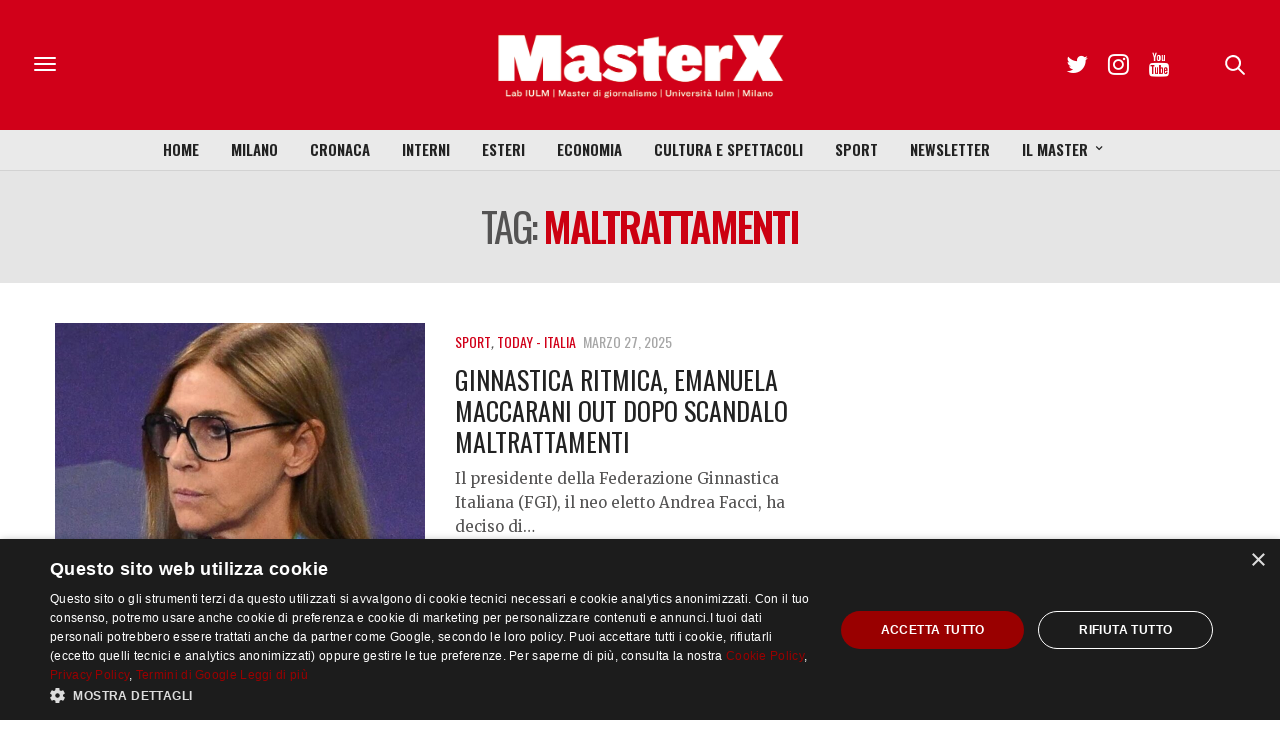

--- FILE ---
content_type: text/html; charset=utf-8
request_url: https://www.google.com/recaptcha/api2/anchor?ar=1&k=6LfIJFkcAAAAAE3kkAeOGWcbfpztqmqhJZVyC1F-&co=aHR0cHM6Ly9tYXN0ZXJ4Lml1bG0uaXQ6NDQz&hl=en&v=PoyoqOPhxBO7pBk68S4YbpHZ&size=invisible&anchor-ms=20000&execute-ms=30000&cb=tvmc2ecaqha0
body_size: 48727
content:
<!DOCTYPE HTML><html dir="ltr" lang="en"><head><meta http-equiv="Content-Type" content="text/html; charset=UTF-8">
<meta http-equiv="X-UA-Compatible" content="IE=edge">
<title>reCAPTCHA</title>
<style type="text/css">
/* cyrillic-ext */
@font-face {
  font-family: 'Roboto';
  font-style: normal;
  font-weight: 400;
  font-stretch: 100%;
  src: url(//fonts.gstatic.com/s/roboto/v48/KFO7CnqEu92Fr1ME7kSn66aGLdTylUAMa3GUBHMdazTgWw.woff2) format('woff2');
  unicode-range: U+0460-052F, U+1C80-1C8A, U+20B4, U+2DE0-2DFF, U+A640-A69F, U+FE2E-FE2F;
}
/* cyrillic */
@font-face {
  font-family: 'Roboto';
  font-style: normal;
  font-weight: 400;
  font-stretch: 100%;
  src: url(//fonts.gstatic.com/s/roboto/v48/KFO7CnqEu92Fr1ME7kSn66aGLdTylUAMa3iUBHMdazTgWw.woff2) format('woff2');
  unicode-range: U+0301, U+0400-045F, U+0490-0491, U+04B0-04B1, U+2116;
}
/* greek-ext */
@font-face {
  font-family: 'Roboto';
  font-style: normal;
  font-weight: 400;
  font-stretch: 100%;
  src: url(//fonts.gstatic.com/s/roboto/v48/KFO7CnqEu92Fr1ME7kSn66aGLdTylUAMa3CUBHMdazTgWw.woff2) format('woff2');
  unicode-range: U+1F00-1FFF;
}
/* greek */
@font-face {
  font-family: 'Roboto';
  font-style: normal;
  font-weight: 400;
  font-stretch: 100%;
  src: url(//fonts.gstatic.com/s/roboto/v48/KFO7CnqEu92Fr1ME7kSn66aGLdTylUAMa3-UBHMdazTgWw.woff2) format('woff2');
  unicode-range: U+0370-0377, U+037A-037F, U+0384-038A, U+038C, U+038E-03A1, U+03A3-03FF;
}
/* math */
@font-face {
  font-family: 'Roboto';
  font-style: normal;
  font-weight: 400;
  font-stretch: 100%;
  src: url(//fonts.gstatic.com/s/roboto/v48/KFO7CnqEu92Fr1ME7kSn66aGLdTylUAMawCUBHMdazTgWw.woff2) format('woff2');
  unicode-range: U+0302-0303, U+0305, U+0307-0308, U+0310, U+0312, U+0315, U+031A, U+0326-0327, U+032C, U+032F-0330, U+0332-0333, U+0338, U+033A, U+0346, U+034D, U+0391-03A1, U+03A3-03A9, U+03B1-03C9, U+03D1, U+03D5-03D6, U+03F0-03F1, U+03F4-03F5, U+2016-2017, U+2034-2038, U+203C, U+2040, U+2043, U+2047, U+2050, U+2057, U+205F, U+2070-2071, U+2074-208E, U+2090-209C, U+20D0-20DC, U+20E1, U+20E5-20EF, U+2100-2112, U+2114-2115, U+2117-2121, U+2123-214F, U+2190, U+2192, U+2194-21AE, U+21B0-21E5, U+21F1-21F2, U+21F4-2211, U+2213-2214, U+2216-22FF, U+2308-230B, U+2310, U+2319, U+231C-2321, U+2336-237A, U+237C, U+2395, U+239B-23B7, U+23D0, U+23DC-23E1, U+2474-2475, U+25AF, U+25B3, U+25B7, U+25BD, U+25C1, U+25CA, U+25CC, U+25FB, U+266D-266F, U+27C0-27FF, U+2900-2AFF, U+2B0E-2B11, U+2B30-2B4C, U+2BFE, U+3030, U+FF5B, U+FF5D, U+1D400-1D7FF, U+1EE00-1EEFF;
}
/* symbols */
@font-face {
  font-family: 'Roboto';
  font-style: normal;
  font-weight: 400;
  font-stretch: 100%;
  src: url(//fonts.gstatic.com/s/roboto/v48/KFO7CnqEu92Fr1ME7kSn66aGLdTylUAMaxKUBHMdazTgWw.woff2) format('woff2');
  unicode-range: U+0001-000C, U+000E-001F, U+007F-009F, U+20DD-20E0, U+20E2-20E4, U+2150-218F, U+2190, U+2192, U+2194-2199, U+21AF, U+21E6-21F0, U+21F3, U+2218-2219, U+2299, U+22C4-22C6, U+2300-243F, U+2440-244A, U+2460-24FF, U+25A0-27BF, U+2800-28FF, U+2921-2922, U+2981, U+29BF, U+29EB, U+2B00-2BFF, U+4DC0-4DFF, U+FFF9-FFFB, U+10140-1018E, U+10190-1019C, U+101A0, U+101D0-101FD, U+102E0-102FB, U+10E60-10E7E, U+1D2C0-1D2D3, U+1D2E0-1D37F, U+1F000-1F0FF, U+1F100-1F1AD, U+1F1E6-1F1FF, U+1F30D-1F30F, U+1F315, U+1F31C, U+1F31E, U+1F320-1F32C, U+1F336, U+1F378, U+1F37D, U+1F382, U+1F393-1F39F, U+1F3A7-1F3A8, U+1F3AC-1F3AF, U+1F3C2, U+1F3C4-1F3C6, U+1F3CA-1F3CE, U+1F3D4-1F3E0, U+1F3ED, U+1F3F1-1F3F3, U+1F3F5-1F3F7, U+1F408, U+1F415, U+1F41F, U+1F426, U+1F43F, U+1F441-1F442, U+1F444, U+1F446-1F449, U+1F44C-1F44E, U+1F453, U+1F46A, U+1F47D, U+1F4A3, U+1F4B0, U+1F4B3, U+1F4B9, U+1F4BB, U+1F4BF, U+1F4C8-1F4CB, U+1F4D6, U+1F4DA, U+1F4DF, U+1F4E3-1F4E6, U+1F4EA-1F4ED, U+1F4F7, U+1F4F9-1F4FB, U+1F4FD-1F4FE, U+1F503, U+1F507-1F50B, U+1F50D, U+1F512-1F513, U+1F53E-1F54A, U+1F54F-1F5FA, U+1F610, U+1F650-1F67F, U+1F687, U+1F68D, U+1F691, U+1F694, U+1F698, U+1F6AD, U+1F6B2, U+1F6B9-1F6BA, U+1F6BC, U+1F6C6-1F6CF, U+1F6D3-1F6D7, U+1F6E0-1F6EA, U+1F6F0-1F6F3, U+1F6F7-1F6FC, U+1F700-1F7FF, U+1F800-1F80B, U+1F810-1F847, U+1F850-1F859, U+1F860-1F887, U+1F890-1F8AD, U+1F8B0-1F8BB, U+1F8C0-1F8C1, U+1F900-1F90B, U+1F93B, U+1F946, U+1F984, U+1F996, U+1F9E9, U+1FA00-1FA6F, U+1FA70-1FA7C, U+1FA80-1FA89, U+1FA8F-1FAC6, U+1FACE-1FADC, U+1FADF-1FAE9, U+1FAF0-1FAF8, U+1FB00-1FBFF;
}
/* vietnamese */
@font-face {
  font-family: 'Roboto';
  font-style: normal;
  font-weight: 400;
  font-stretch: 100%;
  src: url(//fonts.gstatic.com/s/roboto/v48/KFO7CnqEu92Fr1ME7kSn66aGLdTylUAMa3OUBHMdazTgWw.woff2) format('woff2');
  unicode-range: U+0102-0103, U+0110-0111, U+0128-0129, U+0168-0169, U+01A0-01A1, U+01AF-01B0, U+0300-0301, U+0303-0304, U+0308-0309, U+0323, U+0329, U+1EA0-1EF9, U+20AB;
}
/* latin-ext */
@font-face {
  font-family: 'Roboto';
  font-style: normal;
  font-weight: 400;
  font-stretch: 100%;
  src: url(//fonts.gstatic.com/s/roboto/v48/KFO7CnqEu92Fr1ME7kSn66aGLdTylUAMa3KUBHMdazTgWw.woff2) format('woff2');
  unicode-range: U+0100-02BA, U+02BD-02C5, U+02C7-02CC, U+02CE-02D7, U+02DD-02FF, U+0304, U+0308, U+0329, U+1D00-1DBF, U+1E00-1E9F, U+1EF2-1EFF, U+2020, U+20A0-20AB, U+20AD-20C0, U+2113, U+2C60-2C7F, U+A720-A7FF;
}
/* latin */
@font-face {
  font-family: 'Roboto';
  font-style: normal;
  font-weight: 400;
  font-stretch: 100%;
  src: url(//fonts.gstatic.com/s/roboto/v48/KFO7CnqEu92Fr1ME7kSn66aGLdTylUAMa3yUBHMdazQ.woff2) format('woff2');
  unicode-range: U+0000-00FF, U+0131, U+0152-0153, U+02BB-02BC, U+02C6, U+02DA, U+02DC, U+0304, U+0308, U+0329, U+2000-206F, U+20AC, U+2122, U+2191, U+2193, U+2212, U+2215, U+FEFF, U+FFFD;
}
/* cyrillic-ext */
@font-face {
  font-family: 'Roboto';
  font-style: normal;
  font-weight: 500;
  font-stretch: 100%;
  src: url(//fonts.gstatic.com/s/roboto/v48/KFO7CnqEu92Fr1ME7kSn66aGLdTylUAMa3GUBHMdazTgWw.woff2) format('woff2');
  unicode-range: U+0460-052F, U+1C80-1C8A, U+20B4, U+2DE0-2DFF, U+A640-A69F, U+FE2E-FE2F;
}
/* cyrillic */
@font-face {
  font-family: 'Roboto';
  font-style: normal;
  font-weight: 500;
  font-stretch: 100%;
  src: url(//fonts.gstatic.com/s/roboto/v48/KFO7CnqEu92Fr1ME7kSn66aGLdTylUAMa3iUBHMdazTgWw.woff2) format('woff2');
  unicode-range: U+0301, U+0400-045F, U+0490-0491, U+04B0-04B1, U+2116;
}
/* greek-ext */
@font-face {
  font-family: 'Roboto';
  font-style: normal;
  font-weight: 500;
  font-stretch: 100%;
  src: url(//fonts.gstatic.com/s/roboto/v48/KFO7CnqEu92Fr1ME7kSn66aGLdTylUAMa3CUBHMdazTgWw.woff2) format('woff2');
  unicode-range: U+1F00-1FFF;
}
/* greek */
@font-face {
  font-family: 'Roboto';
  font-style: normal;
  font-weight: 500;
  font-stretch: 100%;
  src: url(//fonts.gstatic.com/s/roboto/v48/KFO7CnqEu92Fr1ME7kSn66aGLdTylUAMa3-UBHMdazTgWw.woff2) format('woff2');
  unicode-range: U+0370-0377, U+037A-037F, U+0384-038A, U+038C, U+038E-03A1, U+03A3-03FF;
}
/* math */
@font-face {
  font-family: 'Roboto';
  font-style: normal;
  font-weight: 500;
  font-stretch: 100%;
  src: url(//fonts.gstatic.com/s/roboto/v48/KFO7CnqEu92Fr1ME7kSn66aGLdTylUAMawCUBHMdazTgWw.woff2) format('woff2');
  unicode-range: U+0302-0303, U+0305, U+0307-0308, U+0310, U+0312, U+0315, U+031A, U+0326-0327, U+032C, U+032F-0330, U+0332-0333, U+0338, U+033A, U+0346, U+034D, U+0391-03A1, U+03A3-03A9, U+03B1-03C9, U+03D1, U+03D5-03D6, U+03F0-03F1, U+03F4-03F5, U+2016-2017, U+2034-2038, U+203C, U+2040, U+2043, U+2047, U+2050, U+2057, U+205F, U+2070-2071, U+2074-208E, U+2090-209C, U+20D0-20DC, U+20E1, U+20E5-20EF, U+2100-2112, U+2114-2115, U+2117-2121, U+2123-214F, U+2190, U+2192, U+2194-21AE, U+21B0-21E5, U+21F1-21F2, U+21F4-2211, U+2213-2214, U+2216-22FF, U+2308-230B, U+2310, U+2319, U+231C-2321, U+2336-237A, U+237C, U+2395, U+239B-23B7, U+23D0, U+23DC-23E1, U+2474-2475, U+25AF, U+25B3, U+25B7, U+25BD, U+25C1, U+25CA, U+25CC, U+25FB, U+266D-266F, U+27C0-27FF, U+2900-2AFF, U+2B0E-2B11, U+2B30-2B4C, U+2BFE, U+3030, U+FF5B, U+FF5D, U+1D400-1D7FF, U+1EE00-1EEFF;
}
/* symbols */
@font-face {
  font-family: 'Roboto';
  font-style: normal;
  font-weight: 500;
  font-stretch: 100%;
  src: url(//fonts.gstatic.com/s/roboto/v48/KFO7CnqEu92Fr1ME7kSn66aGLdTylUAMaxKUBHMdazTgWw.woff2) format('woff2');
  unicode-range: U+0001-000C, U+000E-001F, U+007F-009F, U+20DD-20E0, U+20E2-20E4, U+2150-218F, U+2190, U+2192, U+2194-2199, U+21AF, U+21E6-21F0, U+21F3, U+2218-2219, U+2299, U+22C4-22C6, U+2300-243F, U+2440-244A, U+2460-24FF, U+25A0-27BF, U+2800-28FF, U+2921-2922, U+2981, U+29BF, U+29EB, U+2B00-2BFF, U+4DC0-4DFF, U+FFF9-FFFB, U+10140-1018E, U+10190-1019C, U+101A0, U+101D0-101FD, U+102E0-102FB, U+10E60-10E7E, U+1D2C0-1D2D3, U+1D2E0-1D37F, U+1F000-1F0FF, U+1F100-1F1AD, U+1F1E6-1F1FF, U+1F30D-1F30F, U+1F315, U+1F31C, U+1F31E, U+1F320-1F32C, U+1F336, U+1F378, U+1F37D, U+1F382, U+1F393-1F39F, U+1F3A7-1F3A8, U+1F3AC-1F3AF, U+1F3C2, U+1F3C4-1F3C6, U+1F3CA-1F3CE, U+1F3D4-1F3E0, U+1F3ED, U+1F3F1-1F3F3, U+1F3F5-1F3F7, U+1F408, U+1F415, U+1F41F, U+1F426, U+1F43F, U+1F441-1F442, U+1F444, U+1F446-1F449, U+1F44C-1F44E, U+1F453, U+1F46A, U+1F47D, U+1F4A3, U+1F4B0, U+1F4B3, U+1F4B9, U+1F4BB, U+1F4BF, U+1F4C8-1F4CB, U+1F4D6, U+1F4DA, U+1F4DF, U+1F4E3-1F4E6, U+1F4EA-1F4ED, U+1F4F7, U+1F4F9-1F4FB, U+1F4FD-1F4FE, U+1F503, U+1F507-1F50B, U+1F50D, U+1F512-1F513, U+1F53E-1F54A, U+1F54F-1F5FA, U+1F610, U+1F650-1F67F, U+1F687, U+1F68D, U+1F691, U+1F694, U+1F698, U+1F6AD, U+1F6B2, U+1F6B9-1F6BA, U+1F6BC, U+1F6C6-1F6CF, U+1F6D3-1F6D7, U+1F6E0-1F6EA, U+1F6F0-1F6F3, U+1F6F7-1F6FC, U+1F700-1F7FF, U+1F800-1F80B, U+1F810-1F847, U+1F850-1F859, U+1F860-1F887, U+1F890-1F8AD, U+1F8B0-1F8BB, U+1F8C0-1F8C1, U+1F900-1F90B, U+1F93B, U+1F946, U+1F984, U+1F996, U+1F9E9, U+1FA00-1FA6F, U+1FA70-1FA7C, U+1FA80-1FA89, U+1FA8F-1FAC6, U+1FACE-1FADC, U+1FADF-1FAE9, U+1FAF0-1FAF8, U+1FB00-1FBFF;
}
/* vietnamese */
@font-face {
  font-family: 'Roboto';
  font-style: normal;
  font-weight: 500;
  font-stretch: 100%;
  src: url(//fonts.gstatic.com/s/roboto/v48/KFO7CnqEu92Fr1ME7kSn66aGLdTylUAMa3OUBHMdazTgWw.woff2) format('woff2');
  unicode-range: U+0102-0103, U+0110-0111, U+0128-0129, U+0168-0169, U+01A0-01A1, U+01AF-01B0, U+0300-0301, U+0303-0304, U+0308-0309, U+0323, U+0329, U+1EA0-1EF9, U+20AB;
}
/* latin-ext */
@font-face {
  font-family: 'Roboto';
  font-style: normal;
  font-weight: 500;
  font-stretch: 100%;
  src: url(//fonts.gstatic.com/s/roboto/v48/KFO7CnqEu92Fr1ME7kSn66aGLdTylUAMa3KUBHMdazTgWw.woff2) format('woff2');
  unicode-range: U+0100-02BA, U+02BD-02C5, U+02C7-02CC, U+02CE-02D7, U+02DD-02FF, U+0304, U+0308, U+0329, U+1D00-1DBF, U+1E00-1E9F, U+1EF2-1EFF, U+2020, U+20A0-20AB, U+20AD-20C0, U+2113, U+2C60-2C7F, U+A720-A7FF;
}
/* latin */
@font-face {
  font-family: 'Roboto';
  font-style: normal;
  font-weight: 500;
  font-stretch: 100%;
  src: url(//fonts.gstatic.com/s/roboto/v48/KFO7CnqEu92Fr1ME7kSn66aGLdTylUAMa3yUBHMdazQ.woff2) format('woff2');
  unicode-range: U+0000-00FF, U+0131, U+0152-0153, U+02BB-02BC, U+02C6, U+02DA, U+02DC, U+0304, U+0308, U+0329, U+2000-206F, U+20AC, U+2122, U+2191, U+2193, U+2212, U+2215, U+FEFF, U+FFFD;
}
/* cyrillic-ext */
@font-face {
  font-family: 'Roboto';
  font-style: normal;
  font-weight: 900;
  font-stretch: 100%;
  src: url(//fonts.gstatic.com/s/roboto/v48/KFO7CnqEu92Fr1ME7kSn66aGLdTylUAMa3GUBHMdazTgWw.woff2) format('woff2');
  unicode-range: U+0460-052F, U+1C80-1C8A, U+20B4, U+2DE0-2DFF, U+A640-A69F, U+FE2E-FE2F;
}
/* cyrillic */
@font-face {
  font-family: 'Roboto';
  font-style: normal;
  font-weight: 900;
  font-stretch: 100%;
  src: url(//fonts.gstatic.com/s/roboto/v48/KFO7CnqEu92Fr1ME7kSn66aGLdTylUAMa3iUBHMdazTgWw.woff2) format('woff2');
  unicode-range: U+0301, U+0400-045F, U+0490-0491, U+04B0-04B1, U+2116;
}
/* greek-ext */
@font-face {
  font-family: 'Roboto';
  font-style: normal;
  font-weight: 900;
  font-stretch: 100%;
  src: url(//fonts.gstatic.com/s/roboto/v48/KFO7CnqEu92Fr1ME7kSn66aGLdTylUAMa3CUBHMdazTgWw.woff2) format('woff2');
  unicode-range: U+1F00-1FFF;
}
/* greek */
@font-face {
  font-family: 'Roboto';
  font-style: normal;
  font-weight: 900;
  font-stretch: 100%;
  src: url(//fonts.gstatic.com/s/roboto/v48/KFO7CnqEu92Fr1ME7kSn66aGLdTylUAMa3-UBHMdazTgWw.woff2) format('woff2');
  unicode-range: U+0370-0377, U+037A-037F, U+0384-038A, U+038C, U+038E-03A1, U+03A3-03FF;
}
/* math */
@font-face {
  font-family: 'Roboto';
  font-style: normal;
  font-weight: 900;
  font-stretch: 100%;
  src: url(//fonts.gstatic.com/s/roboto/v48/KFO7CnqEu92Fr1ME7kSn66aGLdTylUAMawCUBHMdazTgWw.woff2) format('woff2');
  unicode-range: U+0302-0303, U+0305, U+0307-0308, U+0310, U+0312, U+0315, U+031A, U+0326-0327, U+032C, U+032F-0330, U+0332-0333, U+0338, U+033A, U+0346, U+034D, U+0391-03A1, U+03A3-03A9, U+03B1-03C9, U+03D1, U+03D5-03D6, U+03F0-03F1, U+03F4-03F5, U+2016-2017, U+2034-2038, U+203C, U+2040, U+2043, U+2047, U+2050, U+2057, U+205F, U+2070-2071, U+2074-208E, U+2090-209C, U+20D0-20DC, U+20E1, U+20E5-20EF, U+2100-2112, U+2114-2115, U+2117-2121, U+2123-214F, U+2190, U+2192, U+2194-21AE, U+21B0-21E5, U+21F1-21F2, U+21F4-2211, U+2213-2214, U+2216-22FF, U+2308-230B, U+2310, U+2319, U+231C-2321, U+2336-237A, U+237C, U+2395, U+239B-23B7, U+23D0, U+23DC-23E1, U+2474-2475, U+25AF, U+25B3, U+25B7, U+25BD, U+25C1, U+25CA, U+25CC, U+25FB, U+266D-266F, U+27C0-27FF, U+2900-2AFF, U+2B0E-2B11, U+2B30-2B4C, U+2BFE, U+3030, U+FF5B, U+FF5D, U+1D400-1D7FF, U+1EE00-1EEFF;
}
/* symbols */
@font-face {
  font-family: 'Roboto';
  font-style: normal;
  font-weight: 900;
  font-stretch: 100%;
  src: url(//fonts.gstatic.com/s/roboto/v48/KFO7CnqEu92Fr1ME7kSn66aGLdTylUAMaxKUBHMdazTgWw.woff2) format('woff2');
  unicode-range: U+0001-000C, U+000E-001F, U+007F-009F, U+20DD-20E0, U+20E2-20E4, U+2150-218F, U+2190, U+2192, U+2194-2199, U+21AF, U+21E6-21F0, U+21F3, U+2218-2219, U+2299, U+22C4-22C6, U+2300-243F, U+2440-244A, U+2460-24FF, U+25A0-27BF, U+2800-28FF, U+2921-2922, U+2981, U+29BF, U+29EB, U+2B00-2BFF, U+4DC0-4DFF, U+FFF9-FFFB, U+10140-1018E, U+10190-1019C, U+101A0, U+101D0-101FD, U+102E0-102FB, U+10E60-10E7E, U+1D2C0-1D2D3, U+1D2E0-1D37F, U+1F000-1F0FF, U+1F100-1F1AD, U+1F1E6-1F1FF, U+1F30D-1F30F, U+1F315, U+1F31C, U+1F31E, U+1F320-1F32C, U+1F336, U+1F378, U+1F37D, U+1F382, U+1F393-1F39F, U+1F3A7-1F3A8, U+1F3AC-1F3AF, U+1F3C2, U+1F3C4-1F3C6, U+1F3CA-1F3CE, U+1F3D4-1F3E0, U+1F3ED, U+1F3F1-1F3F3, U+1F3F5-1F3F7, U+1F408, U+1F415, U+1F41F, U+1F426, U+1F43F, U+1F441-1F442, U+1F444, U+1F446-1F449, U+1F44C-1F44E, U+1F453, U+1F46A, U+1F47D, U+1F4A3, U+1F4B0, U+1F4B3, U+1F4B9, U+1F4BB, U+1F4BF, U+1F4C8-1F4CB, U+1F4D6, U+1F4DA, U+1F4DF, U+1F4E3-1F4E6, U+1F4EA-1F4ED, U+1F4F7, U+1F4F9-1F4FB, U+1F4FD-1F4FE, U+1F503, U+1F507-1F50B, U+1F50D, U+1F512-1F513, U+1F53E-1F54A, U+1F54F-1F5FA, U+1F610, U+1F650-1F67F, U+1F687, U+1F68D, U+1F691, U+1F694, U+1F698, U+1F6AD, U+1F6B2, U+1F6B9-1F6BA, U+1F6BC, U+1F6C6-1F6CF, U+1F6D3-1F6D7, U+1F6E0-1F6EA, U+1F6F0-1F6F3, U+1F6F7-1F6FC, U+1F700-1F7FF, U+1F800-1F80B, U+1F810-1F847, U+1F850-1F859, U+1F860-1F887, U+1F890-1F8AD, U+1F8B0-1F8BB, U+1F8C0-1F8C1, U+1F900-1F90B, U+1F93B, U+1F946, U+1F984, U+1F996, U+1F9E9, U+1FA00-1FA6F, U+1FA70-1FA7C, U+1FA80-1FA89, U+1FA8F-1FAC6, U+1FACE-1FADC, U+1FADF-1FAE9, U+1FAF0-1FAF8, U+1FB00-1FBFF;
}
/* vietnamese */
@font-face {
  font-family: 'Roboto';
  font-style: normal;
  font-weight: 900;
  font-stretch: 100%;
  src: url(//fonts.gstatic.com/s/roboto/v48/KFO7CnqEu92Fr1ME7kSn66aGLdTylUAMa3OUBHMdazTgWw.woff2) format('woff2');
  unicode-range: U+0102-0103, U+0110-0111, U+0128-0129, U+0168-0169, U+01A0-01A1, U+01AF-01B0, U+0300-0301, U+0303-0304, U+0308-0309, U+0323, U+0329, U+1EA0-1EF9, U+20AB;
}
/* latin-ext */
@font-face {
  font-family: 'Roboto';
  font-style: normal;
  font-weight: 900;
  font-stretch: 100%;
  src: url(//fonts.gstatic.com/s/roboto/v48/KFO7CnqEu92Fr1ME7kSn66aGLdTylUAMa3KUBHMdazTgWw.woff2) format('woff2');
  unicode-range: U+0100-02BA, U+02BD-02C5, U+02C7-02CC, U+02CE-02D7, U+02DD-02FF, U+0304, U+0308, U+0329, U+1D00-1DBF, U+1E00-1E9F, U+1EF2-1EFF, U+2020, U+20A0-20AB, U+20AD-20C0, U+2113, U+2C60-2C7F, U+A720-A7FF;
}
/* latin */
@font-face {
  font-family: 'Roboto';
  font-style: normal;
  font-weight: 900;
  font-stretch: 100%;
  src: url(//fonts.gstatic.com/s/roboto/v48/KFO7CnqEu92Fr1ME7kSn66aGLdTylUAMa3yUBHMdazQ.woff2) format('woff2');
  unicode-range: U+0000-00FF, U+0131, U+0152-0153, U+02BB-02BC, U+02C6, U+02DA, U+02DC, U+0304, U+0308, U+0329, U+2000-206F, U+20AC, U+2122, U+2191, U+2193, U+2212, U+2215, U+FEFF, U+FFFD;
}

</style>
<link rel="stylesheet" type="text/css" href="https://www.gstatic.com/recaptcha/releases/PoyoqOPhxBO7pBk68S4YbpHZ/styles__ltr.css">
<script nonce="Vs9pfMTjKia_IKcmGDyGrA" type="text/javascript">window['__recaptcha_api'] = 'https://www.google.com/recaptcha/api2/';</script>
<script type="text/javascript" src="https://www.gstatic.com/recaptcha/releases/PoyoqOPhxBO7pBk68S4YbpHZ/recaptcha__en.js" nonce="Vs9pfMTjKia_IKcmGDyGrA">
      
    </script></head>
<body><div id="rc-anchor-alert" class="rc-anchor-alert"></div>
<input type="hidden" id="recaptcha-token" value="[base64]">
<script type="text/javascript" nonce="Vs9pfMTjKia_IKcmGDyGrA">
      recaptcha.anchor.Main.init("[\x22ainput\x22,[\x22bgdata\x22,\x22\x22,\[base64]/[base64]/[base64]/[base64]/[base64]/[base64]/[base64]/[base64]/[base64]/[base64]\\u003d\x22,\[base64]\\u003d\x22,\[base64]/CjMKfw5Bhw7fCssKzw5BpQsOawojCqjzDjjjDskpkfijCg3MzfBI4wrFRc8OwVAYXYAXDqsORw599w61ww4jDrSDDmHjDosKewqrCrcK5wqo5EMO8XsOJNUJEOMKmw6nCjRNWPWfDqcKaV2fCucKTwqEIw4jCthvCtlzCol7Ct33ChcOSdcKWTcOBLcOgGsK/[base64]/AcKjw7HDh8KMw7LCnwrCiS4cEU9ga2vDhMOJe8OtMsKDGsKuwpMyGGJCWk7Cvx/CpVt4wpzDllhgZMKBwobDmcKywpJQw7F3worDnsKVwqTClcOxMcKNw5/[base64]/DiMKsw53Dn2EGw4XCl8Kgwqx9woBCDMOow5vCt8KqHMO5CsK8wpDCo8Kmw71nw5/[base64]/Dp0LDgm5tVcKeb0wkRnBae8K/csO2w57Ciw3CvMKkw7YawrDDkiLDu8OUWsO0X8Oud05pSEouw5IORFLChMKqYkMSw5HDiVccX8OzZBLDuDzCszQPJMK1ZHLDm8OJwoPCh1oRwpHDozNxM8OHF10mRwbCkMKpwqIVYW/DosOQw63DhsO4w54Tw5bDh8O5w6rCjnXDisKVwq3DtCzDmcOow7bDg8OEQU/Ds8KtSsO3wqgyG8KpXcOCT8K9M3pWwpEDTsKsIzXCmUPChVPCs8OvID3Dk1/Cp8OmwrzDgGLCg8Ouw6oIbC56wqNnw6pFwobCvcKRCcKKFsKDfAvCv8OwEcODFk8RwrjDgMOmw7jDuMOCw6vCmMKyw6U1w5zCssOTYsKxB8Oaw7ERwp4NwoZ9FmjDhMOIdcOMw5oTw4VOw4I/JwFRw5FJwrYnVMOjFH8YwpPDvsOyw7PDn8K8bRnCvCzDhyXCmXvCk8KLaMOWLlLDjsOuB8Ocw7ZGPn3DiAfDvwjDtFIcwqrDrRYfwqjCsMKHwq5Awq8tIETDjcK5wpo9BywDbcKGwrbDksKOe8OUHcK2wpUOHcO5w7bDm8KmJBtxw6XCji1hYjtGw4nCp8ONKsOJfz/CmnVNwqZ0FGbCicOew71lVTBnCsOAwqk/U8KjF8Kswp5Cw5tdSBnCjnhJwqrCk8KbCWY/w5gxwocgasKUw5nCrFvDosOsXcOcwqTChhdQLjHDsMOEwp/Cj1TDv2wTw7xNFk/[base64]/w5Bje8Kcw4JEw4QhwqbChcOgIyHDkzDDn8O+w47CnG9MA8Obw63DmCgKMFDDtHMPw4wFFcO/w4tncEHDv8KMfBIIw4NaLcOxw5jDjsKxL8KwTcOqw5/[base64]/[base64]/[base64]/CpHVVfQLDmB1XPXw+wpvDr8KAJB9VwrFEw7V+wr7DkH3Di8OFO3jDo8OKw6B5w5g1wqF+w7nCnjIYOMKZR8OdwpsFwo1mNsO1ZXchJ1nDiR7DosOGw6TDvG1Wwo3CsHHDq8OHKlPCmMKnMcK9w79EIW/[base64]/Dm3dbw5fDvBbCpBbDocOLMsKnMcOTw7AaUCrDmcO0MVXDkMOFwr3DlDvDh2Q8wq7CiQIOwpDDghvDl8OIw5Zkw47DhcOEw5F1wqUIwoFZwrZsd8KRCsOeZW7Dv8KjK2kPYsKAw60sw7bDgH/CmzZNw4vCo8OcwpNhAsKHKE3DsMOyP8O5WzTDtQvCpcOISThDWT7CgMKFGEnCkMOmw7nDhADCg0bDhcK7wrEzMmRSVcKYW3kFw5Euw6ZFbMK+w4dhb37DjMO+w5HDgcKcecOrw5lOXwnCql/CgMKCTcOzw6TDrcKWwrPCp8OCwrLCsHE1wrUMZEPChhpTfHDDkD7CkMKtw4XDq0gKwrhrw7gJwpgJacORSMOSBBrDhsKrw6tBIz5ASsOtMjANasK8wqxPYcOcDcO7UcOlfD3DjTlQOsKVw7B0wpzDlMKtwrPDkMKMT380woNvBMOFwqPDmMK6KcK/IMKGw4prw5wWwozDukfCucKxE3w4ZXfDvznCgW4nYXRWcELDpg/DinnDisOCeAwKTMKEwqXDj03DkFvDiMKMwr7CocOiwr1Uw51UIXHCvnDDuT/[base64]/Cr8OiQsObwpAjw7nDmsKxRyfDqsKeKcOhUiAPdcO3WDLCpjoew5/DmwLDrGbCjj3DkhXDsGg0w77DgDLDnMKkCwMndcKTw4d+wqU7w7/DrTEDw5lZC8KwXTXCl8KQFMOzRkDCpjHDq1YjGS5THcODNcKbw7Mkw5hQFcK4w4XDu2k+YVDDvsK7wo5oA8ONAGXCqsOZwoXCtcKLwr9bwpZ/blF8IAPCvAPCumDDoFHCosOyfcOxecO/EjfDr8OLSTbDoXduDFbDvsKNKcObwpsROw0hUMO8asKOwqoMeMK0w5PDv0IBMgDCih95wrQwwp/Ci1vDuAkXwrdjwr7DjQDCqMKgR8Kmwo3ChjF9w6/Dik9uQ8KIXm06w7t5w5oow6ICw6xha8O8BMOnVcOXPcOBMcOCw4jDj03Cul7DksKGwp/Dv8KzcGbDrxYpwr/CucO8woHCp8KFIjtLwqZ6wrTDoHANOMOZwoLCpjkTwrRww4csbcOgwrjDq3o4X01dGcKIJcOqwogwHMO2em/DjcKWFsOnFsOvwpUnS8O6TsKpw5tHZzfCjwPDvzFIw4U/[base64]/DmsOaS8O/DMO1wqsfOMOOw4XDosOywrrDtQ5rPw7DsSk8w5xCw5wPEMK0wpHCqcO5w7ofw4rCtXs6w4XCmMKWwpHDtHIowpVewoJIQcKlw5PCjCPCilzDmcOkUcKIw7LDiMKvEcOkwqbCgcO/[base64]/[base64]/bMKWbsOSNsKJwpTChMObcmgBw4oTw6MjwrvDk03CtsK7TcO4w4/Dn3kdwq98w55Iw4xPw6HDr3rDsinDolNMwr/Cq8KPwprCilbCqsOKwqbDvF3DjzTChQvDtMKZdVbDiDLDtMOOwqLDhsKJNMKrGMKqSsOBR8Ksw5XCh8OJw5fCrU8iMhAbSnJuQsKHQsONw4XDrsKxwqZhwqjDm0AcF8K2dwBnJMOpUGUMw5YTwrctEMKdf8KxIMKXc8OjO8Ksw4oVUnHDsMOGw50KTcKFwodjw7jCqV/Cl8KIw4fCk8O2w7jDvcODw4BKwopIc8OcwrNtUEnDocOgJsKUwoBWwrjCt1PCs8Kow4bDmCHCr8KVMBUXw6/[base64]/[base64]/Cp29WLMO4cUh+WMOVw7TCn8K/wr49UcOfR1QjRcKddMKRw54kfcKEVGbCvMKzwrzDlsOCOMKqUi7DjsO1w5zCrTnCosOdw4N/[base64]/DmV3ClMKHYzTDncOqwqjDsMO1N2wCcVQ8w6kbwr4UwpFrw4tpG23CvG7DlyXCgWI0U8OoIzobwq0nwobDjxDCn8OqwohEU8KhaQzDrB/Cv8KERQ/CoVvCpEYBHMOZAVwpR1HCiMOQw4EIwo4QV8Otw7/CuWnDn8ODw5khwrvCkFnDuBI2bxPCinQPUsKgaMKZJcOPLsOlO8OBTFnDusKjYsOww7TDusKHDMKGw5FXAFXCnX/DnCfCj8KZwqtXLlfDgjbCmXt7wpJdw5V1w4J3VUF6wp8IM8OSw7ddwpt5GnnCu8KZw6zDo8OXwrgHeSDDvxUqOcOpQcOrw7cTwrbCssO1G8OZw6/DhV/DokfCpnvDp3jDqsKkV3LCnEo0JiXCgsK0wqvDscKqwonCpsOxwrzDnxdrbgN1wqvDukpMY2pBCXE4AcOewqDCmEIvwrHDvW5vw55RE8KbDcO0wrPCo8OAWATCvsK6N1sAwofDscOhZw8jw4JCX8O8wrDDs8OJwrslw5F8w4/CgcK1I8ObOSY6DcO2wpgnwqjCr8KBdsOuw6TDhmjDhMOobsO5c8Onw5RpwofClj5+w7fCjcOXw5fDpgLCo8OdUsOpBisOFQs5QRhLw7d+UsKnAMOSwpPClsO/w4LCuB7DrsKfUXLCpG/DpcOgwo5gSGQSwqMnw5Vow6/Cl8Ovw6zDncKSRcOkBXQww5FRw6VwwqQwwqzCnMOXSU/CrsKBPnfCrTnDrBvDrMOEwrzCvcOjbMKtTMKGw7Q3LcOpAMKQw5ElR3nDqnzDpsO9w5fCmHUcPMKawpwYVSc2QD8Mw4fCjVPDoEAYLR7Di2PChsKiw6HDn8OUw4DCn21zwqPDqFrDq8Kiw7TCvWR8w753NMOaw67CpkE2wr3DlcKYw753wq/CvX7DnErCq3TCtMOiw5zDvR7DrsOXIsOuZ3jDi8K7RMOqHUdpNcKLRcOqwonDs8KVV8OfwrXDl8K+AsOYwrxLwpHDisOWw4E7JGTCqMOmw5BzRsOaXizDtsO/LAnCrgwLKcO1A0TDjzs+PMOQJMOOVsKrf00yVBIYw6zDrlIEwo0NB8OPw7DCucOnw557w7R7wqfCucOQJMOFw6daRAPDh8OTAMOew5Eww7MBwozDjsK7wocJwrbDjMKbw4VBw67DpcKXwr7CjsK9w5N/[base64]/CucKLwqPCqMKwFHDDmGZKdsOqwpDChlV7fzpafyNoYcO7w455KQIJLlJ/w5Mewo8JwqlZSsKqwqcXDcOGwqcJwrbDrMOYFlAhIDDCjAddwqTCmMOVFmQmw7luIsKcwpfCq1vDuWYhw50cT8OyXMKWfR/DvxTCicO9wqzDgMOGZzkFB2sawpFHw7phwrbCucOQY1XDvMKew7FPaB9Vw6cdw5/CmMO+wqUCBcObw4XDgxDCgSVYecOBw5N6RcOxMWzDqsKrw7N4woXCncOAHDTDusKUwrsPw4Yiw5/[base64]/Dg8KDw5cFfcObw4nCljYkwpRHGMOJV8K2w6XDg8OBa8KfwpBlV8O1AMOLTnVUw5DCvhDCqBbCqgbCjnzCrDhGf29efUx0w7rDrcORwqteR8K/[base64]/CncOCOyIjEMOGwrZoPnPDnn91wo86T8KQNWoxw57Dn1fClsOawpxsMsKJwqvCkFQHw4JXSMKhFgDClATDtwIpbx/DqcO8w73DrmZcZm8IHMKWwrAowp1uw5bDhE43CC/CjSfDtsK8WQ7DpMOowp4Ew7sQwoQaw5ZCeMK5O3BBWMO+wrfCv0RBw6DDhsOEwpRCVsOOAcOnw4VSwqPCry3CscKCw4HCjcO8wqF+w5PDi8KhdV1+w4DCnMOZw7gyX8O0aykYw6INNWrDv8Ohw49CA8O7dCJywqTCiFtZVFtSPcOVwp3Dj1Vfw6MoTcKKIMOnwrDDom/Cj2rCuMObTsO1YhzClcKQwpvCh2cNwopTw4U5BsKPwoEyekzCoVQAeiFQbMKbwqDCtwVkVHwzwprCqMKCfcOSwoXDr1XCikTCpMOmwqcsYxFyw4MnMMKgHcOQw77DpkQSWcKdwptVQcO1wrbCpDPDrHLDlXgdLsOAwpIlwrthwpBHYGHCmMOme3kPMcOCS2x4w70vFE/[base64]/DsMOUwpg3YljCsMOqXRFywrIUwqM3w7XChcKufD9NwoHCisKJw7YYb3zDocO5w4zCgntsw4/[base64]/DvQDCn0nCoU3DpMOwAcKmw5TDggfDvMK5Hz3DuRp2w4gbYcKIw7fDgMOKFcKIw7zCv8K9CibCmyPCrU7CiXnCtlo1w7waGsObfMKLwpc4WcK2w67Cv8Kgw4tPLX/DuMOYOG1HMcO0XMOiSjzClGnCi8KKw6osH3vCswdIwrMcCcONdlJ3wrnCisOCKMK2w6bCiVwEAcKgfCooZcKfARvChMKlNG/[base64]/w7jDl0HCvhvCmhg+wpp/wpnChC/Cm2lYccOow67DlUXDv8OHIDPCmn59wrjDmcO/[base64]/[base64]/CjCVJwrlnwpModMOHwqfCkS7CucKgG8OiTsKHwpvDkk/[base64]/NsOtEDvDnQcDw7jCk0nCr8OGw4nClnZ6ASXCn8Kow6FtcMK5w5NAwoLDqRHDnRFTw7UVw70kwpjDojQhw7MPMsKFSwFDXCrDm8O6OxzCpMOmw6Fqwot2wq3DscO/w74WKcOUw6YJSDnDg8KCw5kzwoEoXMOPwpIBJsKtwoLDhkHDgHfCt8Orw5BBdVUlw6JefcKlbHMhwp0XNsKDw5XCu1pJGMKsZcKMWsKLGsKpMAPDtnDClsKjXMKBNUV0w7wjOz/[base64]/WWTCmcOMY8KlR8K/w6jDniAKdsOSwp4lw4TCnXQRUMOQwpwcwo/Dt8KSw7Rewoc3eS5Mw5smHFHCv8KtwqcVw6/DgjwuwrA7YwRXDlLDsB0+wrbDgcONccKsG8OOaijCnMK7w5HDnsKsw5dCwqZHYhHDoWLCkDF/wrfCiEciBTfDgBlbDBsSw4PCjsK5w7d0wo3Cg8OCJMKDEMKmI8OVGUpPw5nDun/CmUzDigzCoB3Cr8KHEcOkZF0FAGdsPsO6w6dhw4A5RcKdwrPCq3cnHmY4wqLDiEAqahHDoDcnwrDDngEqFMOlYsO3woPCmW5LwphvwpLCtsKSw5/Ckzkfwqltw4NZwpvDpzpUw7sLJx9Lwr5tFcKUw77DiUdOw70aNcKAwonCmsOvw5DCsER8E0grK1rCh8O5ORHDjDNcesOieMOMwo0Kw7rDlMOwCnxRScOEX8OyQMOzw6s+wr/[base64]/Dq8O4wpLCjsOgwrN7KcOvG0PDriPDik1fwqpZRcO4UAMxw7Aow4XCqcO3wqBTKm1nw6FrcGbDlsOtQA99O2RJbBV6UQEqwrlww5HDsS0Jw5ZRw4okw7xdw4g3w7BnwoMkw7/CswHCiy8Vw4TCnxkWFh4hAWJ5w4RFF2csSE/CrMOww7zCn0zDij/DlhrChyNpKHFpJcOnwpnDqB1/ZcOOw55QwqHDosOFw71kwr4GOcOcQsKSBzrCr8Ocw79XMMOOw7BVwprCpgbDjsO3PTTCllBsQTfCpsKgTMKIw5tVw7rDv8Ocw5PCt8KAHcOhwrBdw7XCth3CtMOMwpHDtMKdwrApwoxCYVVtwrwoNMOGFsOmwoMRw6HCpsKQw4xlHDjCv8OZwpbCsi7DqMO6EsOvw4/CkMOSw7TCgcO0w7jDphtGFgNlXMO3bzDCuQvCsnkaflETUcKYw7HDlsK/OcKew48rScK1MsKjwpgLwqANRMKlw4ERw5HCrlg9V3obwrnCkWHDuMK3I0/CqsK1wqQGwpfCrl/[base64]/bsKMEMK4UmxswqDDrsO3wrLDj3kowqVXwp3Cuz7DisKsTndMw5Fzw41GXDHDlsOPVhTCk3Euwr9Zw7w3dsOyQAFPw43CscKeH8KJw6hdw75JcAsDUHDDj0UwVMOkfG7DvcOoYsKBX1EWI8OKM8OKw5/CmB7Dm8O1wqAPw6NtGW5Sw4XCrzMVZ8OXwrgAwo/Di8K4LEt1w6jDjihvwp/DsAd4A1HCrn3DlsKxSwF8w7fDpsK0w5kmwq/[base64]/DgsKYRhAGWMKtVzlEwo1BfSvDtxUePF7CksOPwqAmWn3Dp3bCmk3DggZpw7Ntw7XDscKuwqXCiMKFw5PDvxTCgcKFJWDCn8OsP8KTwok6M8KoOMO8w5cGwqg/azfDkg3Dlnt2bcKrIk3CnjTDhXABaSZ6w6YPw6Zawpodw5vDg2zDsMKxw6IPLMK3Px/CqjEGw7zDiMKFAk1tQ8OEAcOuYmbDmsKLNhwyw6QyJMOfd8KiPgl5CcOjwpbDlAJdwpMDwrzClCTCpjfClw4FeWDDuMOpwqPDrcK9UGnCpsOvQSw/MWwFw67DlsKYR8KSaDrCvMO2RhBHYH8fw6QXf8Kswp3Cn8Oew5s6dMOWBUQMwr3CgCNaVMK1wo3Cp1U6YRBgw5PDqMORNcOKwq7CtxFbAMKYWQzDqlfCvx89w6kzTMO5UsOvw6/CoTjDgncSE8O0w7BsbsOnw4bDgsK5wohcAX0nwo/CqMOuQABlSSfClkoKd8OcfcKZekRxw5fCp1/Du8KNW8OQcMKpE8OWTMK0CcOnwq5WwpVuFh/Dklg8NWnDrjjDoRUswoEbJxVHSBMFMzTCkMKSS8OfHsKXw5/DvyfChhvDnsOHw5fDpWsXw4bCjcOjwpAbK8KwcsOZwpnClR7CizbDuB8LPcKrSBHDhQFpBcKcwqwawrB2QMKubBA1w5fChR1KeEY/w4zDjsKVBwfClMO3wqzDl8OZwp1GXwVlwpLCksOhw6xCHsOQw5PDi8KhdMKjw77Cg8OlwojCmHZtKMKkwrYCw7MUG8O4wo/CicKkbCrClcORDwbCiMKIXyvCq8K+woPClFrDggbCsMOPwotpw5vCvcORdGHDnQLDrE/CncOTw7nDmBjDrHEow4ARCsOFdcKhw4zDuj3DvT7Doz/DlBdBGVsOwqwfwoXCmlkGQMOpNsO0w4tLXms1wqwXWEHDmDPDmcOQw6HDk8KxwpwWwqlSw7xRNMOpwo8zwqLDkMKlw4AJw5PClcKdRMOXScOgOMOGHxsAwrAzw5V4BcOfwqk8fiDDm8KdFMKAexTCp8O+wonDrg7Co8K1w6Q9wqUnwpAKwoLCuiUXC8KLVEVSLsK/w5B0MlwrwqLCnzfCoyVJw6DDsE/DrBbCmkpHwrgVwojDoU95A0zDtTTCtcKZw7Eww71OEcKaw7DDnVrDlcOfw5xfw5fDvcK+w4zCqCDDqMKLwqEUTcK3USPCtsOSw7ZWdG9Vw6wda8OTw5/Cp1rDhcKIw4fCnDzCpcOjfXDDiWvDvh3CpBEoFMKUfcK9SsKPV8Khw7RBYMKSZ2FOwoVqPcKsw4bDpA8FA0dXdEUSw6rDpsK/w54vc8OlFAAMVT54fcKbD35wDB9pJQRTwoobEsORw6pzwqzCi8ODwrJeOAtjA8Kjw6tQwqXDs8OsY8O8fsOIw5bDjsK/[base64]/DmsKGZmbDh8OuwpPChWXDvTbCpsK0BsK8w49AwrPCs11dBCspw5jCrA/Do8KKw7PCi2sLw6o6w7Ffd8OdwojDs8O/[base64]/[base64]/DkcOpCxlAw7fDvlYIbxrCosO+wprCtcOYw4zDpMKjw73Dg8OZwrVMcU3Ct8KWcVkaDsO/wpVawr7DgMObwqzCuEDDksKuw6/CpsOFwp4mQ8KTIizDiMOtV8K8YcOlw7zDpw9Uwo9Tw4M5WMKCOU/Dj8KKwrzCsX3DpMOIwpvCkMOtVzURw5HCoMK3wr7Dl0d1w45bVcKiwrA3ZsO7wr5rwp5zWXseV03Dk3p3REEIw4lzwqrDtMKMw4/Dh09hwq9XwqIxYVMmwq7Dl8OuR8O7acK1UcKEMHdcwqhQw5TDknPCij/[base64]/[base64]/woPClMOIMCnCp2XDmEUfDsOmCsKpw50ewqTCmMO5wp3DhcKGw50qO8Opw6pvGcOZwrDCiEzCkcOwwrbCvWJQw4fDmE3CrSrCgcODXxHDrWhlw7XCrSMHw6zDtsKHw5nDnhXChsOYw4pfwobDtW/Ck8KiISlzw4HDkBrDiMKEXMKXTcOFNQjCtWtjVMKrbsOnJEDCusKEw61IAFrDkhkmWsK7w7bCmcOEE8OsZMORK8KQwrbCuGHCpU/DjcOxK8K0wqwmwp7DkQs8c0jDuQbCvlZzeVt4woTDslzCrMOGEjfCmMKWY8KaVsKBYGTCjsK8w6TDtMKpURnCi3/DqnQVw4PCk8K0w53ChsKPwrlzXx7CnMK8wrNQacONw7zCkSHDi8OOwqHDokJaSMOQwqgdAcK5wo/CqmMtFlXDnnk+w6TDrsKuw70ZYh7CvyNfwqTCl10GFkDDl0FHe8O0w6NHAsOBKQhKw4rCqMKCwqHDn8Orwr3DpC/DtcKQw6fDj0TDu8Kiw4XCuMKXw5cCCAnDjsKgw6/Dq8O0fxk+PDXDs8Oyw5ocecOhfMOww64VeMKkw4ZUwpnCp8Obw47Dj8Kawo7CgHzDin3ClG7DgMOmf8K8QsOLJcOZwrnDncO1LlvDrGl3wqQowrgBw63Cu8K7wqlywpjCgUMqfXp+w6ATw4jDqFjCs005w6bCnBkpdlTDiFEFwrHDszXChsOtGm8/[base64]/w740woZ3w77CmMKZccKqTxBTw7UjJsK3woDCnsOqSmXCukMxw7YmwpzDh8OqNknDosO7W1nDt8O1wpzCqcOow7DCqcKwVcOyLQnDgcK3UsKkwoobGyzDk8Oxw4gQRsKnw5rDgzImGcO7dsKPw6LCqsK7H3zCtcKaFMO5w5/DujHDg0TDm8OdThhcw7rCq8OJZh5Iw4p3wqt6IMOAwp8VOsOQw43CsBfCpSpgPcOAw5/[base64]/CrMKOw4XDr2HCqQE+NMK3S1vDlMKaw7wEw5PCp8K6wp3CmRFcw50awr7DtV/DgQkIPC1JSsOLw4rDs8KgDMOLScKrUcOQVzNYQBtvIsOpwqV0cgPDqsK8wpbDono8w5rDtllXMcKbRzTDpMKZw47DosO6dgB6MsKzcmLDqSkew6rCpMKgcsO4w5PDtl3CmhXDmGjDkwvCkMO/w7zCp8KFw4MxwoLDuEXDisKeDjhqw6EiwqrDpcOMwonCncOGwq1IwoTDr8KtB3rCpSXCu01hDcORasOGPUxoNATDu24/w58RwoPDrW4iwp83w4lKBg/[base64]/DlMOsTMKhwoPDrTocYlzDmMKfw5bDqzrDh8OdPcOIbcOzRTHCrMOFwpHDjMOXwpDDjsK2Jg7DhBldwrV3QMK+PsOhagXCuSsnJC0KwrbCjxMvTRJDVsK2JcKowqQ5w5hORsKwMhXDvljDjMK/ZEnDjxNmGMOawqnCrWnDi8Kyw6RlQg7CtMOvwrzDnHUEw4HDtnDDsMOnwovCtgjCnnbDs8KYw41dN8OUWsKVw5FlS37CuVUOSMO1wqhpwonClH/DiW3DpcOKwrvDt1HCqsKDw6jCscKSZVRmJ8K6wo7Cm8OES0TDmFvCtMKbWSfChsOgYsK5wrHDgH/[base64]/[base64]/Ct8Kcwo3CrUPCmMOLEh5ef8O1I8KkTABJfsO/egbCg8K4FREcw75eJkt4wrLDncOJw4HDp8OnQDVhwo0Lwqljw5nDnDU3wrsOwr/CosOGT8Kow57CqGHChsK3FRkGPsKrwo/CnGYyaSTDolPDmAlvwr/Dt8KxZDrDvDksLsOYwqDCtm3DlsOfwoVtwpFZJGYoK3MLw6nCkcKrwr1AG3rDrh7DiMOMw7PDkC3DhsO9GiDDg8KVZsKHVcKbwonCiynCh8Kuw6/CsgjDhcO2w5vDmMKFw7prw590ZsOvaDTCncKHwrzCl3rCmMOhw4TDvjsyFsOnw5TDvQzCrnLCpMKQFA3DiQTCicOLYnPCmR4efcKBw47Dq1IrbiPCjsKEwr40VkoUwqLDux/DkGB3Dn1Gw7nCsyEbaHtrHSHCkX1lw6PDjFzChTLDt8KywqjDtm8awo53dMO9w6zDoMKvwrXDtm4nw5RQw7zDqsKdFW4qwobDnsKowp7ChSzDlcOZPTZjwr05bTUOw5vDrDccw4Z6wokDfMKVLloRwpp/[base64]/CqMKuw4DChwBCw7JIw5lWwrk7c8Kzwp8HP2LClsO5PH/CuDMcPw4ccQ/DmsKmwpTCvsO2wpPCg0vDvxV/YjnCoFcoMcK/w57Cj8Omw5TCqMKvIsOoXHXCgsKHw6Faw7hjKcKiXMOXFcO4wr97B1VRaMKsRsOiwoXCt3MMCEDDocKHFEFqf8KNc8ODSidPPcOAwoZtw7JEOlTCly89wq/DohJ6Ij5Nw5fDkcO4wpUwD07Cu8ODwqk4DzJkw6svw7F7eMK0Q2jDgsOywonDhVoRJsO6w7UFwp0TYsKXPsOdwrQ5C2AeBcKZwp7Ct3TCowwiw5JLw6jCvcKQw5ReRGHCkkBew64Kwo7DncKmbkYSwq/Cu10fCi8Kw57ChMKgM8OQw4TDgcOzwqnDl8KNwo8jwpdlIxllYcOxwqHDmxdqwpzDs8KTfsOEw5/[base64]/DmHtDwrbCusKGw5XDr0sywqY0REDCjsOnw513w7BtwpgdwobChBPDisOMYCrDsFYVSyDDr8Kow7HCnsKQNWVjw77CtMOowq5hw4s4w4lXIBvDm3jDgMOKwpLDlsKcwrIHw6fCnk/DuwwYw6LDnsKFCnJIw4JDw7HCrSRWU8OYcMK6T8OBV8OGwoPDmEbDssOFw5jDu38CF8KCecOaA1HCiQFxXMONT8O5w6rDpkYqYDTDpcKpwqHDqcKuwqAgegDDnAPDnEQrFwtWwoZLRcODw6vDqMOkwrHDh8O8wobDqcK/ZMONw44+LcO+BykVYX/CjcOzw4Eaw5cOwowVQcOtw5HDmVRMw709IUQKwpRPwroXBsOZb8OOw7PCtsODw7Njw5nCgcOwwqzDu8OYTyzDvwDDuU8yfixMD0bCv8OpZcKQZsKCCsOJGcOUTcOuAMOiw4jChykVasKMRG8kw53CmwPCnMOPw6zCui/DjUgvw6QQw5HDp20hw4PDp8K1w6zCsHjDpU3CqjfCkEFHw5TCgFBMF8K9Uy3DjMOxAsKCwq7CqjoQecKfOEDCvH/Cswgjw4RKw6XCow/[base64]/[base64]/ChcKbw4RBw5YCwqYjEMORwqoqw7IZw7vDsFtYI8O3w7Yaw5B+wpfCl1AuHWjCtcOudX0Jw57CiMO8wp3Csl/CssKcKEIiOGsGw70gwrTDiDrCvVRewotCViPCh8KzZcOKS8K4wpnCrcKQw53ClA/DtDpIw7bDtcKWw6F7acK0OmbCh8O+d3DCpCpMw5pSwqRsLRPCpGojwr7CmMKMwo0Nw6McwoHCp2RFZ8Kcw4MRwq9ww7c4di/Dl1/DngYdw7LCjsK0wr/CrCENwoVbFQvDkw7DlMKEZcOpw4fDkivCncOwwrgFwocrw4VCHlbCr3UscsOUwoIyR0/DosKgwpB8w7J8JMKjbcKGMjlWwqRgw4ZSwqQjw5dcwosdwozDrMKAPcO2W8O+wq5TSsKLdcKQwphawrvCsMO+w5vDg2DDl8OnSQgEfMKawqnDmcODGcOUwqvDlT00w64ow4dIwoXCv0vDu8OLd8OcC8K6b8OtNcOZGcOaw4PCqH/DmMKUw5rCtmfCuEnCqRPDgBLDncO0wrAvNsOsAcOABcKNw44nw7p5wpMiw75Fw6AfwooQDlBCL8K+w74Xw5LCm1I7Q3Bew6nCokd+w6B/w4Q4woPCucOyw6XCuQptw6QrBMKcYcOgFMOyPcKADUbDkilfSlsOw7rCpMOvSsODLRXDqsKxR8Ojw49qwpjCsCnCrcOMwrfCjz7ChcK8wq3DlGXDtmbCvsOXw5rDmsODPcOZNMKKw7l0ZcKkwoALwrHCoMK9TMOtwoDDp3tKwo/[base64]/[base64]/Ci1pUJsKHw55NLcKMHBvDrMKHwpt9M8ONIxXCssORwqTCn8OiwpzDgFHCtVc+FwcLw7rCqMK5HMKpMGxZc8K/w4pDw5DCscO5woLDgcKKwqDDksK2IFjCg1guw7Now5zDgsOCQjHCvClAwrF0w6HDt8KXwonChVEPw5TClgVnw712K1TCk8KmwrzCr8O8NhVxD1JXwqDCrMO2GG/CoAB5w6jDvU4Ywq7DrsKgR0jCnkDCo3zCmgPCnsKqQMK+woMBGcKuSsO1w4NJW8KCwrJqMcKPw4BeGSnDv8KzJ8O/w6FwwrJYF8KcwqfDicO0wr3CrMO1Rz1RdlJfwoYQUnHClXl+woLCs1g0ak/[base64]/w5TCsmfCssKfCMOrVlIowrDCpmIPZB0fwo94w4/CiMOPwozCucOkwrHCs1zCm8K0wqYUw6gmw75BGcKHw77CpX/Cmw7CsTdbR8KXOcKzAlgbw4dTWMOXwoptwrdGbsOcw6U0w7xwdsOLw45dCsOTP8Orw6g7wpIhCcOxw4VUcUwrUCVww44ZCxTDoxZ5wpHDvGPDsMKnZQ/CmcKNwpfDgsOEwqQMw4RcNycwNiVxBsOMw7xmQ3Qww6ZGQsKDw4/[base64]/wq4Kwro6wqlCwp9HeQbClF5pUD/Dn8KmwosyZsOIwrgSwrbCkQLCtXJdw73CucK/[base64]/Dn0R0w6c0AmRpM8KqRsKONsOLwo/[base64]/CnsOpCsKeU04Fw6bCjMKPw4tiwpTDu1rCjcOrwrvCjFnCjErDi1I3w5/CkEtzw7rCpBPDg1t6wqnDuzbDu8OXTUbCjMO5wrVWZsK2JWs6HMKaw41ww53DmsKTw6PCrxYnX8Khw5DDo8K1w7JgwrAjdMOoanHCuTHDmsOSwp7DmcKKwphfw6fDgm3CgXrCqsKKw7Y4TGMZXWPCpEjDmCvCpcKvwqfDg8OvHcK9d8K2wp1UGsK/wrQYw7tZwqMdwqM7fcKgw4jClAbDh8KiZ2lEPcOfwrfCpwh5wpUzUsOSAMK0d2nCjCdUJmnDqTxtw5RHYMKsEcOQw67Cs27Dhh3DkMK/X8ONwoLCgz/CpkjCpmPCnRR1ecOBwp/[base64]/DtGDDsMO/wo8FwovCvnEULAzDpl0bN2bDrgkYw4QrFjXCvsOzwrXCjDNMw7M/w7HDgMORwoPCqyLCnMKMw79cwrTCh8OhdcK9HB0Tw6A2OsKzXcK3eztcUsKgwpXDrzXCnEhIw7gVKMKjw4vDr8OGw5pvbcOFw67Co2XCvnxFXUcUw615UWjCjMKFwqJsEAcbTgRew4xSw7Q1J8KRMSJzwq0+w5pMWgPDosO5w4I1w5TDnWNveMO/e1NYXMK2w53DisK9BsKBWcKgWMOkwqI9K1pow5xjO2fDjjHCgcK/wroFwqw0wroEEFHCssK7UgYhwqfDlcKcwokKwpTDscORwpNtbgUAw7ISw5LCtcKfasOPwrNbccKtw75HBcKbw54ODm7CuE3DtX3Cg8K4b8Kqw7jDlT9ow6sUw50rw4xvw7NEw5xpwrsLwpLDtR7ClSHCpx/CmHlpwptjZMKVwp1rCjtCHHAJw45iw7ciwq/CkkFHbcKgUMKvXMOBw4DDlHtBM8OtwqbCucKnw6vCrMKvw5/[base64]/CgMOjFDBrwqp7w5TDosKlw6LDjmLCusKlw4rCjcOwYQTCuCLCvsK3IMK9esO9YsKoWMKjw6PDrMKbw7FLemDCiwLDvMOLZsKWw7vCjsOOSgc7U8K/[base64]/w6JAw5/DjcKgL1jDqGfDhMOmwrJtw5jDvMOaVsK9JVzDgMOCLRDCpMObwr3DpsKowrgYwobCrMKuc8KLbMKrfmLDpcO6ZcKvwog+axkEw5jDtsOYZkENBsOXw4JLwp7CvcO/AsO8w40bw4MDbm1hw4Fxw5RjLj5iw6opworCh8K/w5/DlsOdVxvDr13DoMKRw4hiw4wIwo8Xw4EIwrpiwrTDssOmZMKCccOIUWApw5PDs8Kdw6HDusOmwr9nw5vCoMO6QxgFOsKEFMOKHU4bwoPDmcO3IsOQeTQzw6jCpWDDo15dI8KNWjlLwr3CssKLw7rDon1JwpwLwoTDk2XCoQ/Cn8OXwozCvTxfUMKdwonCjyjCvyQ3w4dQwrnDlMOELRVrw4wpwqLDrsOgw7FiJmLDo8O7GcO7BcK5DUI4SD02NsOew7I/KCPCl8K0Q8KWO8K9wpLCgMKPwopoMMKVOMOEPHYQQ8KpQcKBB8Kjw6o0J8O6wrXCucOwcGjDrlDDlMKVCMKxw5Mcw6LDtMOUwrnCgcOwVjzDlMOEXivDv8KJw57ChMK4fkDCvsKLX8KEwrcLwobCmMK/CzXDt3l0QsKxwo7CrCDClntFRXTDr8OIXWfDo0rCh8OpVyE8Oz7DoBzCm8ONdVLDpwrDmcO8U8KGw64+w73CmMOKw5R4wqvDpxdPw73CjDDCl0fDocOYwpxZUCrCucOHw6jCqwnCscK6JcOtw4ozOsKaCXfCu8KJwpzDtHvDnFx9w4FgFykZa04/woIawo/Ck3B3BsK1w7ZJbcKww43CtsOpwpzDmQxVwroIwrQAw5dOWjvDlQUYI8KKwrzDgRfDvTFzElXCicO4DcOcw6fCm2/[base64]/CqcOiw6U9wpIMLmsEwqdOMmhEYsK/wqnDojPCp8OcDMKqwrJ9woTCghdqw6/ClcKrwrZZdMOObcKIw6F2w6DDoMOxIsKmcFUYw6Ahw4jCqsOBMcOywqHCq8KYwr3CmwIOEsKIw6Y/MixTwq/DrhjDuCXDssKJDXg\\u003d\x22],null,[\x22conf\x22,null,\x226LfIJFkcAAAAAE3kkAeOGWcbfpztqmqhJZVyC1F-\x22,0,null,null,null,1,[21,125,63,73,95,87,41,43,42,83,102,105,109,121],[1017145,942],0,null,null,null,null,0,null,0,null,700,1,null,0,\[base64]/76lBhnEnQkZnOKMAhk\\u003d\x22,0,0,null,null,1,null,0,0,null,null,null,0],\x22https://masterx.iulm.it:443\x22,null,[3,1,1],null,null,null,1,3600,[\x22https://www.google.com/intl/en/policies/privacy/\x22,\x22https://www.google.com/intl/en/policies/terms/\x22],\x22U7Zjw2rPPulihzod72lrFj+YHuDX0n7vAWUZX5gmxBg\\u003d\x22,1,0,null,1,1768634290062,0,0,[122,91,109,181],null,[3,184,21,172],\x22RC-PjYj-Hhj42Xczg\x22,null,null,null,null,null,\x220dAFcWeA5FZw_YibPt89xEIgNTRoP0d9EP3jRIC7ltvSyg_O8d2mZf8YmTRaqNmH8Kym7m22tbkg09PTn92MvUqcN4cp1k6Q0HfQ\x22,1768717090380]");
    </script></body></html>